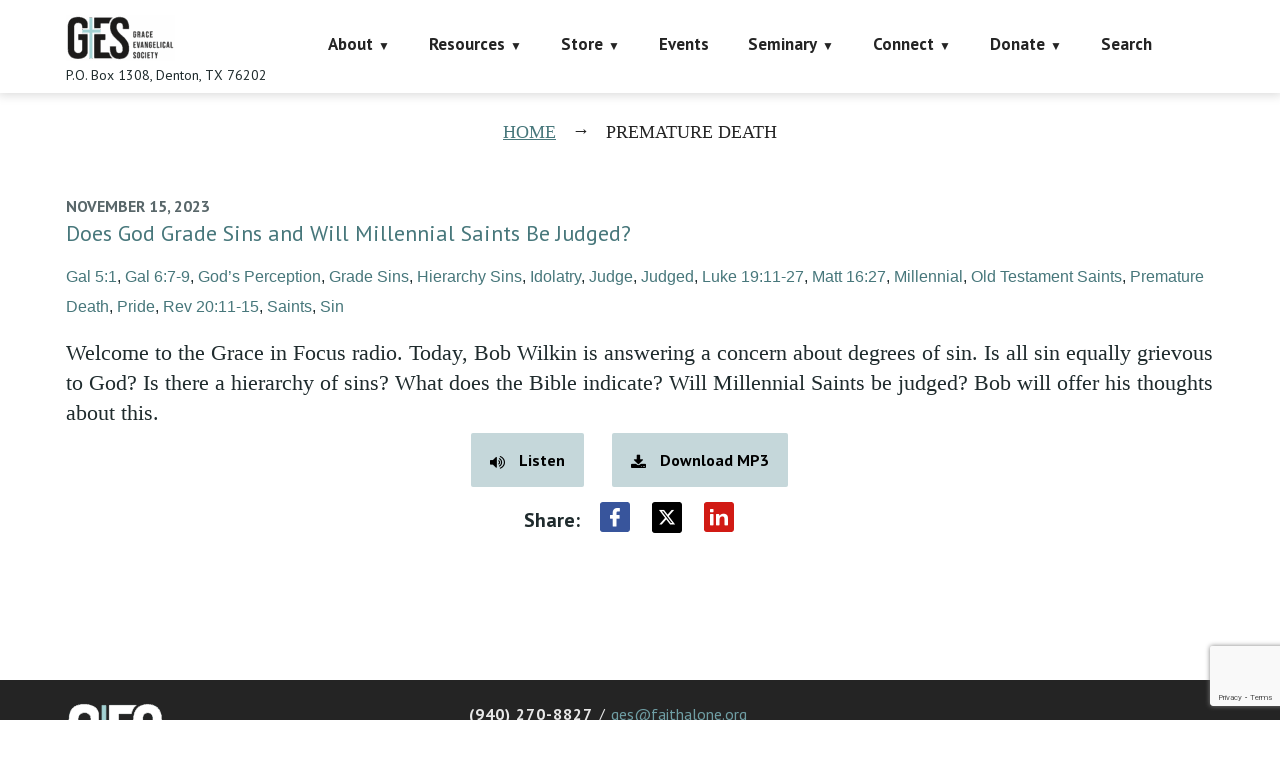

--- FILE ---
content_type: text/html; charset=utf-8
request_url: https://www.google.com/recaptcha/api2/anchor?ar=1&k=6LczY4EUAAAAAANgg4uU_sXgZvsEHNBruLUK1roa&co=aHR0cHM6Ly9mYWl0aGFsb25lLm9yZzo0NDM.&hl=en&v=PoyoqOPhxBO7pBk68S4YbpHZ&size=invisible&anchor-ms=20000&execute-ms=30000&cb=urxjw9eoap2
body_size: 48492
content:
<!DOCTYPE HTML><html dir="ltr" lang="en"><head><meta http-equiv="Content-Type" content="text/html; charset=UTF-8">
<meta http-equiv="X-UA-Compatible" content="IE=edge">
<title>reCAPTCHA</title>
<style type="text/css">
/* cyrillic-ext */
@font-face {
  font-family: 'Roboto';
  font-style: normal;
  font-weight: 400;
  font-stretch: 100%;
  src: url(//fonts.gstatic.com/s/roboto/v48/KFO7CnqEu92Fr1ME7kSn66aGLdTylUAMa3GUBHMdazTgWw.woff2) format('woff2');
  unicode-range: U+0460-052F, U+1C80-1C8A, U+20B4, U+2DE0-2DFF, U+A640-A69F, U+FE2E-FE2F;
}
/* cyrillic */
@font-face {
  font-family: 'Roboto';
  font-style: normal;
  font-weight: 400;
  font-stretch: 100%;
  src: url(//fonts.gstatic.com/s/roboto/v48/KFO7CnqEu92Fr1ME7kSn66aGLdTylUAMa3iUBHMdazTgWw.woff2) format('woff2');
  unicode-range: U+0301, U+0400-045F, U+0490-0491, U+04B0-04B1, U+2116;
}
/* greek-ext */
@font-face {
  font-family: 'Roboto';
  font-style: normal;
  font-weight: 400;
  font-stretch: 100%;
  src: url(//fonts.gstatic.com/s/roboto/v48/KFO7CnqEu92Fr1ME7kSn66aGLdTylUAMa3CUBHMdazTgWw.woff2) format('woff2');
  unicode-range: U+1F00-1FFF;
}
/* greek */
@font-face {
  font-family: 'Roboto';
  font-style: normal;
  font-weight: 400;
  font-stretch: 100%;
  src: url(//fonts.gstatic.com/s/roboto/v48/KFO7CnqEu92Fr1ME7kSn66aGLdTylUAMa3-UBHMdazTgWw.woff2) format('woff2');
  unicode-range: U+0370-0377, U+037A-037F, U+0384-038A, U+038C, U+038E-03A1, U+03A3-03FF;
}
/* math */
@font-face {
  font-family: 'Roboto';
  font-style: normal;
  font-weight: 400;
  font-stretch: 100%;
  src: url(//fonts.gstatic.com/s/roboto/v48/KFO7CnqEu92Fr1ME7kSn66aGLdTylUAMawCUBHMdazTgWw.woff2) format('woff2');
  unicode-range: U+0302-0303, U+0305, U+0307-0308, U+0310, U+0312, U+0315, U+031A, U+0326-0327, U+032C, U+032F-0330, U+0332-0333, U+0338, U+033A, U+0346, U+034D, U+0391-03A1, U+03A3-03A9, U+03B1-03C9, U+03D1, U+03D5-03D6, U+03F0-03F1, U+03F4-03F5, U+2016-2017, U+2034-2038, U+203C, U+2040, U+2043, U+2047, U+2050, U+2057, U+205F, U+2070-2071, U+2074-208E, U+2090-209C, U+20D0-20DC, U+20E1, U+20E5-20EF, U+2100-2112, U+2114-2115, U+2117-2121, U+2123-214F, U+2190, U+2192, U+2194-21AE, U+21B0-21E5, U+21F1-21F2, U+21F4-2211, U+2213-2214, U+2216-22FF, U+2308-230B, U+2310, U+2319, U+231C-2321, U+2336-237A, U+237C, U+2395, U+239B-23B7, U+23D0, U+23DC-23E1, U+2474-2475, U+25AF, U+25B3, U+25B7, U+25BD, U+25C1, U+25CA, U+25CC, U+25FB, U+266D-266F, U+27C0-27FF, U+2900-2AFF, U+2B0E-2B11, U+2B30-2B4C, U+2BFE, U+3030, U+FF5B, U+FF5D, U+1D400-1D7FF, U+1EE00-1EEFF;
}
/* symbols */
@font-face {
  font-family: 'Roboto';
  font-style: normal;
  font-weight: 400;
  font-stretch: 100%;
  src: url(//fonts.gstatic.com/s/roboto/v48/KFO7CnqEu92Fr1ME7kSn66aGLdTylUAMaxKUBHMdazTgWw.woff2) format('woff2');
  unicode-range: U+0001-000C, U+000E-001F, U+007F-009F, U+20DD-20E0, U+20E2-20E4, U+2150-218F, U+2190, U+2192, U+2194-2199, U+21AF, U+21E6-21F0, U+21F3, U+2218-2219, U+2299, U+22C4-22C6, U+2300-243F, U+2440-244A, U+2460-24FF, U+25A0-27BF, U+2800-28FF, U+2921-2922, U+2981, U+29BF, U+29EB, U+2B00-2BFF, U+4DC0-4DFF, U+FFF9-FFFB, U+10140-1018E, U+10190-1019C, U+101A0, U+101D0-101FD, U+102E0-102FB, U+10E60-10E7E, U+1D2C0-1D2D3, U+1D2E0-1D37F, U+1F000-1F0FF, U+1F100-1F1AD, U+1F1E6-1F1FF, U+1F30D-1F30F, U+1F315, U+1F31C, U+1F31E, U+1F320-1F32C, U+1F336, U+1F378, U+1F37D, U+1F382, U+1F393-1F39F, U+1F3A7-1F3A8, U+1F3AC-1F3AF, U+1F3C2, U+1F3C4-1F3C6, U+1F3CA-1F3CE, U+1F3D4-1F3E0, U+1F3ED, U+1F3F1-1F3F3, U+1F3F5-1F3F7, U+1F408, U+1F415, U+1F41F, U+1F426, U+1F43F, U+1F441-1F442, U+1F444, U+1F446-1F449, U+1F44C-1F44E, U+1F453, U+1F46A, U+1F47D, U+1F4A3, U+1F4B0, U+1F4B3, U+1F4B9, U+1F4BB, U+1F4BF, U+1F4C8-1F4CB, U+1F4D6, U+1F4DA, U+1F4DF, U+1F4E3-1F4E6, U+1F4EA-1F4ED, U+1F4F7, U+1F4F9-1F4FB, U+1F4FD-1F4FE, U+1F503, U+1F507-1F50B, U+1F50D, U+1F512-1F513, U+1F53E-1F54A, U+1F54F-1F5FA, U+1F610, U+1F650-1F67F, U+1F687, U+1F68D, U+1F691, U+1F694, U+1F698, U+1F6AD, U+1F6B2, U+1F6B9-1F6BA, U+1F6BC, U+1F6C6-1F6CF, U+1F6D3-1F6D7, U+1F6E0-1F6EA, U+1F6F0-1F6F3, U+1F6F7-1F6FC, U+1F700-1F7FF, U+1F800-1F80B, U+1F810-1F847, U+1F850-1F859, U+1F860-1F887, U+1F890-1F8AD, U+1F8B0-1F8BB, U+1F8C0-1F8C1, U+1F900-1F90B, U+1F93B, U+1F946, U+1F984, U+1F996, U+1F9E9, U+1FA00-1FA6F, U+1FA70-1FA7C, U+1FA80-1FA89, U+1FA8F-1FAC6, U+1FACE-1FADC, U+1FADF-1FAE9, U+1FAF0-1FAF8, U+1FB00-1FBFF;
}
/* vietnamese */
@font-face {
  font-family: 'Roboto';
  font-style: normal;
  font-weight: 400;
  font-stretch: 100%;
  src: url(//fonts.gstatic.com/s/roboto/v48/KFO7CnqEu92Fr1ME7kSn66aGLdTylUAMa3OUBHMdazTgWw.woff2) format('woff2');
  unicode-range: U+0102-0103, U+0110-0111, U+0128-0129, U+0168-0169, U+01A0-01A1, U+01AF-01B0, U+0300-0301, U+0303-0304, U+0308-0309, U+0323, U+0329, U+1EA0-1EF9, U+20AB;
}
/* latin-ext */
@font-face {
  font-family: 'Roboto';
  font-style: normal;
  font-weight: 400;
  font-stretch: 100%;
  src: url(//fonts.gstatic.com/s/roboto/v48/KFO7CnqEu92Fr1ME7kSn66aGLdTylUAMa3KUBHMdazTgWw.woff2) format('woff2');
  unicode-range: U+0100-02BA, U+02BD-02C5, U+02C7-02CC, U+02CE-02D7, U+02DD-02FF, U+0304, U+0308, U+0329, U+1D00-1DBF, U+1E00-1E9F, U+1EF2-1EFF, U+2020, U+20A0-20AB, U+20AD-20C0, U+2113, U+2C60-2C7F, U+A720-A7FF;
}
/* latin */
@font-face {
  font-family: 'Roboto';
  font-style: normal;
  font-weight: 400;
  font-stretch: 100%;
  src: url(//fonts.gstatic.com/s/roboto/v48/KFO7CnqEu92Fr1ME7kSn66aGLdTylUAMa3yUBHMdazQ.woff2) format('woff2');
  unicode-range: U+0000-00FF, U+0131, U+0152-0153, U+02BB-02BC, U+02C6, U+02DA, U+02DC, U+0304, U+0308, U+0329, U+2000-206F, U+20AC, U+2122, U+2191, U+2193, U+2212, U+2215, U+FEFF, U+FFFD;
}
/* cyrillic-ext */
@font-face {
  font-family: 'Roboto';
  font-style: normal;
  font-weight: 500;
  font-stretch: 100%;
  src: url(//fonts.gstatic.com/s/roboto/v48/KFO7CnqEu92Fr1ME7kSn66aGLdTylUAMa3GUBHMdazTgWw.woff2) format('woff2');
  unicode-range: U+0460-052F, U+1C80-1C8A, U+20B4, U+2DE0-2DFF, U+A640-A69F, U+FE2E-FE2F;
}
/* cyrillic */
@font-face {
  font-family: 'Roboto';
  font-style: normal;
  font-weight: 500;
  font-stretch: 100%;
  src: url(//fonts.gstatic.com/s/roboto/v48/KFO7CnqEu92Fr1ME7kSn66aGLdTylUAMa3iUBHMdazTgWw.woff2) format('woff2');
  unicode-range: U+0301, U+0400-045F, U+0490-0491, U+04B0-04B1, U+2116;
}
/* greek-ext */
@font-face {
  font-family: 'Roboto';
  font-style: normal;
  font-weight: 500;
  font-stretch: 100%;
  src: url(//fonts.gstatic.com/s/roboto/v48/KFO7CnqEu92Fr1ME7kSn66aGLdTylUAMa3CUBHMdazTgWw.woff2) format('woff2');
  unicode-range: U+1F00-1FFF;
}
/* greek */
@font-face {
  font-family: 'Roboto';
  font-style: normal;
  font-weight: 500;
  font-stretch: 100%;
  src: url(//fonts.gstatic.com/s/roboto/v48/KFO7CnqEu92Fr1ME7kSn66aGLdTylUAMa3-UBHMdazTgWw.woff2) format('woff2');
  unicode-range: U+0370-0377, U+037A-037F, U+0384-038A, U+038C, U+038E-03A1, U+03A3-03FF;
}
/* math */
@font-face {
  font-family: 'Roboto';
  font-style: normal;
  font-weight: 500;
  font-stretch: 100%;
  src: url(//fonts.gstatic.com/s/roboto/v48/KFO7CnqEu92Fr1ME7kSn66aGLdTylUAMawCUBHMdazTgWw.woff2) format('woff2');
  unicode-range: U+0302-0303, U+0305, U+0307-0308, U+0310, U+0312, U+0315, U+031A, U+0326-0327, U+032C, U+032F-0330, U+0332-0333, U+0338, U+033A, U+0346, U+034D, U+0391-03A1, U+03A3-03A9, U+03B1-03C9, U+03D1, U+03D5-03D6, U+03F0-03F1, U+03F4-03F5, U+2016-2017, U+2034-2038, U+203C, U+2040, U+2043, U+2047, U+2050, U+2057, U+205F, U+2070-2071, U+2074-208E, U+2090-209C, U+20D0-20DC, U+20E1, U+20E5-20EF, U+2100-2112, U+2114-2115, U+2117-2121, U+2123-214F, U+2190, U+2192, U+2194-21AE, U+21B0-21E5, U+21F1-21F2, U+21F4-2211, U+2213-2214, U+2216-22FF, U+2308-230B, U+2310, U+2319, U+231C-2321, U+2336-237A, U+237C, U+2395, U+239B-23B7, U+23D0, U+23DC-23E1, U+2474-2475, U+25AF, U+25B3, U+25B7, U+25BD, U+25C1, U+25CA, U+25CC, U+25FB, U+266D-266F, U+27C0-27FF, U+2900-2AFF, U+2B0E-2B11, U+2B30-2B4C, U+2BFE, U+3030, U+FF5B, U+FF5D, U+1D400-1D7FF, U+1EE00-1EEFF;
}
/* symbols */
@font-face {
  font-family: 'Roboto';
  font-style: normal;
  font-weight: 500;
  font-stretch: 100%;
  src: url(//fonts.gstatic.com/s/roboto/v48/KFO7CnqEu92Fr1ME7kSn66aGLdTylUAMaxKUBHMdazTgWw.woff2) format('woff2');
  unicode-range: U+0001-000C, U+000E-001F, U+007F-009F, U+20DD-20E0, U+20E2-20E4, U+2150-218F, U+2190, U+2192, U+2194-2199, U+21AF, U+21E6-21F0, U+21F3, U+2218-2219, U+2299, U+22C4-22C6, U+2300-243F, U+2440-244A, U+2460-24FF, U+25A0-27BF, U+2800-28FF, U+2921-2922, U+2981, U+29BF, U+29EB, U+2B00-2BFF, U+4DC0-4DFF, U+FFF9-FFFB, U+10140-1018E, U+10190-1019C, U+101A0, U+101D0-101FD, U+102E0-102FB, U+10E60-10E7E, U+1D2C0-1D2D3, U+1D2E0-1D37F, U+1F000-1F0FF, U+1F100-1F1AD, U+1F1E6-1F1FF, U+1F30D-1F30F, U+1F315, U+1F31C, U+1F31E, U+1F320-1F32C, U+1F336, U+1F378, U+1F37D, U+1F382, U+1F393-1F39F, U+1F3A7-1F3A8, U+1F3AC-1F3AF, U+1F3C2, U+1F3C4-1F3C6, U+1F3CA-1F3CE, U+1F3D4-1F3E0, U+1F3ED, U+1F3F1-1F3F3, U+1F3F5-1F3F7, U+1F408, U+1F415, U+1F41F, U+1F426, U+1F43F, U+1F441-1F442, U+1F444, U+1F446-1F449, U+1F44C-1F44E, U+1F453, U+1F46A, U+1F47D, U+1F4A3, U+1F4B0, U+1F4B3, U+1F4B9, U+1F4BB, U+1F4BF, U+1F4C8-1F4CB, U+1F4D6, U+1F4DA, U+1F4DF, U+1F4E3-1F4E6, U+1F4EA-1F4ED, U+1F4F7, U+1F4F9-1F4FB, U+1F4FD-1F4FE, U+1F503, U+1F507-1F50B, U+1F50D, U+1F512-1F513, U+1F53E-1F54A, U+1F54F-1F5FA, U+1F610, U+1F650-1F67F, U+1F687, U+1F68D, U+1F691, U+1F694, U+1F698, U+1F6AD, U+1F6B2, U+1F6B9-1F6BA, U+1F6BC, U+1F6C6-1F6CF, U+1F6D3-1F6D7, U+1F6E0-1F6EA, U+1F6F0-1F6F3, U+1F6F7-1F6FC, U+1F700-1F7FF, U+1F800-1F80B, U+1F810-1F847, U+1F850-1F859, U+1F860-1F887, U+1F890-1F8AD, U+1F8B0-1F8BB, U+1F8C0-1F8C1, U+1F900-1F90B, U+1F93B, U+1F946, U+1F984, U+1F996, U+1F9E9, U+1FA00-1FA6F, U+1FA70-1FA7C, U+1FA80-1FA89, U+1FA8F-1FAC6, U+1FACE-1FADC, U+1FADF-1FAE9, U+1FAF0-1FAF8, U+1FB00-1FBFF;
}
/* vietnamese */
@font-face {
  font-family: 'Roboto';
  font-style: normal;
  font-weight: 500;
  font-stretch: 100%;
  src: url(//fonts.gstatic.com/s/roboto/v48/KFO7CnqEu92Fr1ME7kSn66aGLdTylUAMa3OUBHMdazTgWw.woff2) format('woff2');
  unicode-range: U+0102-0103, U+0110-0111, U+0128-0129, U+0168-0169, U+01A0-01A1, U+01AF-01B0, U+0300-0301, U+0303-0304, U+0308-0309, U+0323, U+0329, U+1EA0-1EF9, U+20AB;
}
/* latin-ext */
@font-face {
  font-family: 'Roboto';
  font-style: normal;
  font-weight: 500;
  font-stretch: 100%;
  src: url(//fonts.gstatic.com/s/roboto/v48/KFO7CnqEu92Fr1ME7kSn66aGLdTylUAMa3KUBHMdazTgWw.woff2) format('woff2');
  unicode-range: U+0100-02BA, U+02BD-02C5, U+02C7-02CC, U+02CE-02D7, U+02DD-02FF, U+0304, U+0308, U+0329, U+1D00-1DBF, U+1E00-1E9F, U+1EF2-1EFF, U+2020, U+20A0-20AB, U+20AD-20C0, U+2113, U+2C60-2C7F, U+A720-A7FF;
}
/* latin */
@font-face {
  font-family: 'Roboto';
  font-style: normal;
  font-weight: 500;
  font-stretch: 100%;
  src: url(//fonts.gstatic.com/s/roboto/v48/KFO7CnqEu92Fr1ME7kSn66aGLdTylUAMa3yUBHMdazQ.woff2) format('woff2');
  unicode-range: U+0000-00FF, U+0131, U+0152-0153, U+02BB-02BC, U+02C6, U+02DA, U+02DC, U+0304, U+0308, U+0329, U+2000-206F, U+20AC, U+2122, U+2191, U+2193, U+2212, U+2215, U+FEFF, U+FFFD;
}
/* cyrillic-ext */
@font-face {
  font-family: 'Roboto';
  font-style: normal;
  font-weight: 900;
  font-stretch: 100%;
  src: url(//fonts.gstatic.com/s/roboto/v48/KFO7CnqEu92Fr1ME7kSn66aGLdTylUAMa3GUBHMdazTgWw.woff2) format('woff2');
  unicode-range: U+0460-052F, U+1C80-1C8A, U+20B4, U+2DE0-2DFF, U+A640-A69F, U+FE2E-FE2F;
}
/* cyrillic */
@font-face {
  font-family: 'Roboto';
  font-style: normal;
  font-weight: 900;
  font-stretch: 100%;
  src: url(//fonts.gstatic.com/s/roboto/v48/KFO7CnqEu92Fr1ME7kSn66aGLdTylUAMa3iUBHMdazTgWw.woff2) format('woff2');
  unicode-range: U+0301, U+0400-045F, U+0490-0491, U+04B0-04B1, U+2116;
}
/* greek-ext */
@font-face {
  font-family: 'Roboto';
  font-style: normal;
  font-weight: 900;
  font-stretch: 100%;
  src: url(//fonts.gstatic.com/s/roboto/v48/KFO7CnqEu92Fr1ME7kSn66aGLdTylUAMa3CUBHMdazTgWw.woff2) format('woff2');
  unicode-range: U+1F00-1FFF;
}
/* greek */
@font-face {
  font-family: 'Roboto';
  font-style: normal;
  font-weight: 900;
  font-stretch: 100%;
  src: url(//fonts.gstatic.com/s/roboto/v48/KFO7CnqEu92Fr1ME7kSn66aGLdTylUAMa3-UBHMdazTgWw.woff2) format('woff2');
  unicode-range: U+0370-0377, U+037A-037F, U+0384-038A, U+038C, U+038E-03A1, U+03A3-03FF;
}
/* math */
@font-face {
  font-family: 'Roboto';
  font-style: normal;
  font-weight: 900;
  font-stretch: 100%;
  src: url(//fonts.gstatic.com/s/roboto/v48/KFO7CnqEu92Fr1ME7kSn66aGLdTylUAMawCUBHMdazTgWw.woff2) format('woff2');
  unicode-range: U+0302-0303, U+0305, U+0307-0308, U+0310, U+0312, U+0315, U+031A, U+0326-0327, U+032C, U+032F-0330, U+0332-0333, U+0338, U+033A, U+0346, U+034D, U+0391-03A1, U+03A3-03A9, U+03B1-03C9, U+03D1, U+03D5-03D6, U+03F0-03F1, U+03F4-03F5, U+2016-2017, U+2034-2038, U+203C, U+2040, U+2043, U+2047, U+2050, U+2057, U+205F, U+2070-2071, U+2074-208E, U+2090-209C, U+20D0-20DC, U+20E1, U+20E5-20EF, U+2100-2112, U+2114-2115, U+2117-2121, U+2123-214F, U+2190, U+2192, U+2194-21AE, U+21B0-21E5, U+21F1-21F2, U+21F4-2211, U+2213-2214, U+2216-22FF, U+2308-230B, U+2310, U+2319, U+231C-2321, U+2336-237A, U+237C, U+2395, U+239B-23B7, U+23D0, U+23DC-23E1, U+2474-2475, U+25AF, U+25B3, U+25B7, U+25BD, U+25C1, U+25CA, U+25CC, U+25FB, U+266D-266F, U+27C0-27FF, U+2900-2AFF, U+2B0E-2B11, U+2B30-2B4C, U+2BFE, U+3030, U+FF5B, U+FF5D, U+1D400-1D7FF, U+1EE00-1EEFF;
}
/* symbols */
@font-face {
  font-family: 'Roboto';
  font-style: normal;
  font-weight: 900;
  font-stretch: 100%;
  src: url(//fonts.gstatic.com/s/roboto/v48/KFO7CnqEu92Fr1ME7kSn66aGLdTylUAMaxKUBHMdazTgWw.woff2) format('woff2');
  unicode-range: U+0001-000C, U+000E-001F, U+007F-009F, U+20DD-20E0, U+20E2-20E4, U+2150-218F, U+2190, U+2192, U+2194-2199, U+21AF, U+21E6-21F0, U+21F3, U+2218-2219, U+2299, U+22C4-22C6, U+2300-243F, U+2440-244A, U+2460-24FF, U+25A0-27BF, U+2800-28FF, U+2921-2922, U+2981, U+29BF, U+29EB, U+2B00-2BFF, U+4DC0-4DFF, U+FFF9-FFFB, U+10140-1018E, U+10190-1019C, U+101A0, U+101D0-101FD, U+102E0-102FB, U+10E60-10E7E, U+1D2C0-1D2D3, U+1D2E0-1D37F, U+1F000-1F0FF, U+1F100-1F1AD, U+1F1E6-1F1FF, U+1F30D-1F30F, U+1F315, U+1F31C, U+1F31E, U+1F320-1F32C, U+1F336, U+1F378, U+1F37D, U+1F382, U+1F393-1F39F, U+1F3A7-1F3A8, U+1F3AC-1F3AF, U+1F3C2, U+1F3C4-1F3C6, U+1F3CA-1F3CE, U+1F3D4-1F3E0, U+1F3ED, U+1F3F1-1F3F3, U+1F3F5-1F3F7, U+1F408, U+1F415, U+1F41F, U+1F426, U+1F43F, U+1F441-1F442, U+1F444, U+1F446-1F449, U+1F44C-1F44E, U+1F453, U+1F46A, U+1F47D, U+1F4A3, U+1F4B0, U+1F4B3, U+1F4B9, U+1F4BB, U+1F4BF, U+1F4C8-1F4CB, U+1F4D6, U+1F4DA, U+1F4DF, U+1F4E3-1F4E6, U+1F4EA-1F4ED, U+1F4F7, U+1F4F9-1F4FB, U+1F4FD-1F4FE, U+1F503, U+1F507-1F50B, U+1F50D, U+1F512-1F513, U+1F53E-1F54A, U+1F54F-1F5FA, U+1F610, U+1F650-1F67F, U+1F687, U+1F68D, U+1F691, U+1F694, U+1F698, U+1F6AD, U+1F6B2, U+1F6B9-1F6BA, U+1F6BC, U+1F6C6-1F6CF, U+1F6D3-1F6D7, U+1F6E0-1F6EA, U+1F6F0-1F6F3, U+1F6F7-1F6FC, U+1F700-1F7FF, U+1F800-1F80B, U+1F810-1F847, U+1F850-1F859, U+1F860-1F887, U+1F890-1F8AD, U+1F8B0-1F8BB, U+1F8C0-1F8C1, U+1F900-1F90B, U+1F93B, U+1F946, U+1F984, U+1F996, U+1F9E9, U+1FA00-1FA6F, U+1FA70-1FA7C, U+1FA80-1FA89, U+1FA8F-1FAC6, U+1FACE-1FADC, U+1FADF-1FAE9, U+1FAF0-1FAF8, U+1FB00-1FBFF;
}
/* vietnamese */
@font-face {
  font-family: 'Roboto';
  font-style: normal;
  font-weight: 900;
  font-stretch: 100%;
  src: url(//fonts.gstatic.com/s/roboto/v48/KFO7CnqEu92Fr1ME7kSn66aGLdTylUAMa3OUBHMdazTgWw.woff2) format('woff2');
  unicode-range: U+0102-0103, U+0110-0111, U+0128-0129, U+0168-0169, U+01A0-01A1, U+01AF-01B0, U+0300-0301, U+0303-0304, U+0308-0309, U+0323, U+0329, U+1EA0-1EF9, U+20AB;
}
/* latin-ext */
@font-face {
  font-family: 'Roboto';
  font-style: normal;
  font-weight: 900;
  font-stretch: 100%;
  src: url(//fonts.gstatic.com/s/roboto/v48/KFO7CnqEu92Fr1ME7kSn66aGLdTylUAMa3KUBHMdazTgWw.woff2) format('woff2');
  unicode-range: U+0100-02BA, U+02BD-02C5, U+02C7-02CC, U+02CE-02D7, U+02DD-02FF, U+0304, U+0308, U+0329, U+1D00-1DBF, U+1E00-1E9F, U+1EF2-1EFF, U+2020, U+20A0-20AB, U+20AD-20C0, U+2113, U+2C60-2C7F, U+A720-A7FF;
}
/* latin */
@font-face {
  font-family: 'Roboto';
  font-style: normal;
  font-weight: 900;
  font-stretch: 100%;
  src: url(//fonts.gstatic.com/s/roboto/v48/KFO7CnqEu92Fr1ME7kSn66aGLdTylUAMa3yUBHMdazQ.woff2) format('woff2');
  unicode-range: U+0000-00FF, U+0131, U+0152-0153, U+02BB-02BC, U+02C6, U+02DA, U+02DC, U+0304, U+0308, U+0329, U+2000-206F, U+20AC, U+2122, U+2191, U+2193, U+2212, U+2215, U+FEFF, U+FFFD;
}

</style>
<link rel="stylesheet" type="text/css" href="https://www.gstatic.com/recaptcha/releases/PoyoqOPhxBO7pBk68S4YbpHZ/styles__ltr.css">
<script nonce="3FIRSodmpyLTTRBQqssXzQ" type="text/javascript">window['__recaptcha_api'] = 'https://www.google.com/recaptcha/api2/';</script>
<script type="text/javascript" src="https://www.gstatic.com/recaptcha/releases/PoyoqOPhxBO7pBk68S4YbpHZ/recaptcha__en.js" nonce="3FIRSodmpyLTTRBQqssXzQ">
      
    </script></head>
<body><div id="rc-anchor-alert" class="rc-anchor-alert"></div>
<input type="hidden" id="recaptcha-token" value="[base64]">
<script type="text/javascript" nonce="3FIRSodmpyLTTRBQqssXzQ">
      recaptcha.anchor.Main.init("[\x22ainput\x22,[\x22bgdata\x22,\x22\x22,\[base64]/[base64]/[base64]/[base64]/[base64]/[base64]/KGcoTywyNTMsTy5PKSxVRyhPLEMpKTpnKE8sMjUzLEMpLE8pKSxsKSksTykpfSxieT1mdW5jdGlvbihDLE8sdSxsKXtmb3IobD0odT1SKEMpLDApO08+MDtPLS0pbD1sPDw4fFooQyk7ZyhDLHUsbCl9LFVHPWZ1bmN0aW9uKEMsTyl7Qy5pLmxlbmd0aD4xMDQ/[base64]/[base64]/[base64]/[base64]/[base64]/[base64]/[base64]\\u003d\x22,\[base64]\\u003d\x22,\x22V8Ouwp3CrFZ1a8K1wrjCjsOnT8OybcOBfWDDucK8wqQVw4RHwqxwQ8O0w59Tw5nCvcKSJ8KnL0rCgMKgwozDi8KjV8OZCcOgw7QLwpI/XFg5wrHDm8OBwpDCuCfDmMOvw4NSw5nDvl3CggZ/H8ObwrXDmA5rM2PCuEwpFsKSIMK6CcKWPUrDtBh6wrHCrcOEBFbCr2Y3YMOhBsKjwr8TdW3DoAN3woXCnTphwp/[base64]/Ci3MbHGRyw449wqDCoiEiwpgUEQTCpTVhw5vDuTVmw4vDh1HDjw4GPsOnw6jDhmU/[base64]/Mx03PRplaMOsP0bCgsKpw7pdwrfDvCR6w4gYwp0TwpNdbHJPHXspIcOiRhPCsFfDn8OeVU9LwrPDmcObw6UFwrjDrU8bQQUnw7/Cn8K/PsOkPsKCw5J5Q3HCpA3ClmV3wqx6CsKIw47DvsKgK8KnSkDDicOOScOzNMKBFXfCocOvw6jCqzzDqQVfwqIoasKLwroAw6HCrMODCRDCpsOwwoEBEhxEw6EfXA1Aw7BldcOXwrXDm8Osa30lCg7Do8Kqw5nDhEzCmcOeWsKJAn/DvMKsCVDCuCtcJSVQVcKTwr/[base64]/DgsKuVk4nwpXCt8KDwp/DlMOvE1jDulMfw6/DoDIoX8ORK04XSE3DqB3CigdMw7wYP3RJwrJfZMOBZgs/wonDuRbDp8K/[base64]/w4A3KzXDvMKWw5jCosKaGkrDoB/CscOCKsOJMiLCj8KIw5IIw4AMw7vCgGs/[base64]/DuxNqScKJRQTClAYkPcKbwrfCjMOfw4PCocOVEB7DgsOkw6hbw77Du33Ctzkdw6zCi3kQwrHDn8OsVsKUw4nDicKyUWknw5XDnBMMOsOPw44/[base64]/w4BrBArCqcKBKMOqw70ASMOGY2nCq8OUwp3CoiMMw5ldWcK/wqVBQ8KQZ0ZIw4gewrHCtMOfwqVYwogYw5stUVDChMK4wr/CscOVwqwDCMOuw5zDkloawrnDk8OAwpfDt3o+IMKKwrksABNGI8Okw63DqMKRwop4QARmw6sww6/CpS3CqDNYT8OBw4PCtSzCkMK9WsOYSMObwrRkwqlPExsAw7bCvVfCmcO2C8O4w4lTw4xfOsOswqxSwqvDvB5wCBgSdGBuw51fV8KUw7FHw5zDjMOew7Afw7LDqETCo8Kkwr/DpxHDuhIRw4wEIl/Dr2p/w4XDg2XCuTvCi8OqwrnCkcK/LsKUwo5awrAKW0MtXE9Mw6dXw4PDv33DtsONwqPCksKCwpDDt8K1e3NcPQE2AG5CKW/DsMKOwoEiw6NbEsKoTcOww7XCicOhBsO3wrnCp2cuMMOiN0PCpHIbwqnDiyjCu0MzZMOLw7cnw5nCm2dIHjTDjsKjw6kaCcKcw7TDmsO6eMO7wpwkbwjClWLCngdgw6TDs18aX8KHRWXDsysYw5g/JMOgJcKiL8KnYGg6wrEOwrV5w4gOw7prwoLDhUk3KG1/JsO4w5VAOcKjwobDv8O0TsKaw7TDpSNfB8OGM8KwQWDDlgFLwotbwqvCrGVIRxBNw4LDp0gYwrZ7McOqC8OEQgohPwJkwpLDo1x8wqvCk2XCnkfDm8O1d1nCgH1YPMKLw40uw5IeLsKlCQ8kSMOoSsOdw7sMw7UfMldpccOjwrjClsO3B8OECw/CpMOnOcKdwpPDqsOVw7kXw4bCmcOMwo9kNxwCwp3DncKgQ1zCpMO6RsKwwpoIAsK2WHNdcmvDoMK1SsKtwqLCn8ORQlzCjCXDpVLCqjxRd8OzC8OdwrjDhMO3wodswo9uRV5AGMOKw4IfOsOsbw3DnsK1Rk/DlCwkWmJ+FlPCusKiwoQKIx3CvcKwUG/[base64]/[base64]/WU/Ct8OKwrnDkzsRw4/DjEDDjwDCqT9QdMKIw7fCsHZSwpTCgzRgw4HCl0nCr8KgLkwQwp3ChsKow5HDr1vCscOEIcOTeSM/HiJHcsOlwqTDhkhSWh/Ds8OTwpnDj8KvX8Kbw5pwUiLCkMO+cCtewpzDrMO1w6Nfw6cDw5/CoMOZVhszd8OOXMODw5XCp8ObccKMw5AGEcKPwpzDjAJlaMKPS8OXA8OebMK5chnDlcODOUM1aEZDwosVCQRoKMKJwpQYUyB7w6sZw47CjgTCuG9VwppkfwTCssKzwrZtG8O0wpU2wovCqA7DoBxZfgTDl8KCSMOZXzDCrADDozM0wq7CikRuL8K/[base64]/DrxxdwrDCiS7ClVM1w55QNsO8w4HDnT/Dg8OOw4kGw67DsElQwpd4dMOkOsKrFsKCflHDpAJCJXsUPcOeJgY1w5nCnmzCnsKdw6TCtMKFeCguw7Now7tDdF4Aw6PChBTCocKyGnzCmx/Cr1/CtMKzGWcnJlA/[base64]/Cry/CmcO1w4HClMKzw4EcRcKiUsKwXcOpwqXDhkJEw55ywrzCsXsTKcKFZcKnbCnConVBI8KGw7vDtcOmTzYHPHDCkm7CiEPCr1IUNcOcRsObf0/Cl3jDpSLDtWLDmsOEacObworCn8Oswqp6HC3DicO4EsONw5LCmMOuZ8O8TRJqO2zDrcOQTMOTCH1xwq5bw6/DgwwYw7PDlsK+wos2w6kEdFwmGA1JwoFNwrbCp2RxacKuw6jCrQAiDiDDigB/AMKIbcO9VmTDq8KFwoUWdcOWE3RDw4cFw73DpcOuMD/[base64]/DncOYwqvCh8OJw6LDr8KLwo08w6PCvsK7P8KCwqLCrTlTwqggWGfCo8KLw6vDtMKFDMOjQlDDvMOKVhXDoWTDgcKcw7kXMsKfw57DlwrCl8KfcAxcDsKSM8O3wrHDvsO/wrUJwpHDqW8bwp/[base64]/DgsKfwq/DnsOJHcOqLg5owrrDrHkNQ8K7wrXCrQgGdlzCuj8vwqsvMsKWCBTDscOyEcKRcDlmTQsBeMOICS7CjsOuw5J8NFghw4PComRXw6XDosO1SCgnQh1Lw4VRwqjCkcKdw47CrAvDk8OkJsOnwrPCuxnDkGzDjiVASMObTTPDm8KeM8ODwoR7woTCix/[base64]/Dm8KgZ8K1w6FAKhNewoB2PMOoH8KQacOxw5NowolrPcO/wrFiDMOaw50nw6JKRsKoe8OvA8OxFVtxwrrDtEvDiMKBw6fCgcK5CMKbVFlPCXE3M0J3wqdCFn/CksKrwrAvKkYCw7YufUDClcOTwp/Cs3fDhcK9dMKpPsOGwpEQYsKXCTstNUsjZWzCggrDncOzT8KnwrDDrMO7UQDDvcKre1DCrcKwcAJ9J8KQbMKiwqXCvwrCncKpwqPDnMK9wp3DpWocMy0Dw5IiYivCjsKaw5gZwpQ/w54Dw6jDtcKPHHx+w5pvwqvCsHrDgsKAK8OTHcKgwoLDvMKKdAEwwowUYW8iBcKswoHCuAbDjsKiwq4gd8KoCQU/w5HDuFvCujrCqGbClMOewplodsO/wqfCusKAaMKCwr1iw6fCvGjDiMOQdMKrwp4HwpBKX08Xw4HCgsOATRNywqhtwpbCv1R3wql5Dhttw6tkw5rDnsKBMkwpYAHDtsOewqY1V8Kqwq3CosOHR8KkJcO5V8K9HnDDn8KuwovDmcOwDDUKcXHCv3h/w5LCszLCrsK9GsKfCsO/cnlWAsKawp7DlsOzw414K8O8UsKSecO7DMKOwqkEwoQsw67ClGIKwpnDqFBDwrLCpB9Jw6zCiEB1d0NeT8Kaw5gVOMKkJsORaMO0H8OYc21twqxJClfDpcOBwrXDg07CmE8cw55dL8OfAsOOwrPDuEFuccO9wpnCuhBWw7/CtMK1w6Rmw7fCmsKEMTfCksONRH0mw5TCqsKZw4sMwoYhw4vDhCpnwprDkHFTw47Ck8OrM8K4woALAcOjw6pCw4Fsw5/DtsKswpROZsO+wrjClcOtw4Avwp7ClcODwp/DsjPCtmAoSkXCmEByZ21EG8KEIsOEwqkMw4dcw4PDlBchw6QywpHDiC7CgsKcwp7DmcO8EMO1w4hXwq9+F29gW8Odw6Ecw4TDj8O8wpzCrk7DkMOXEWsGbcKXBgVffCwZTFvDkgUOw6fCuW8SHsKgPsOUw5/CvUvCvTwwwo1oEsOtBnF4wpJPQEHCkMKZw6ZRwrhhJ3LDq3omccKpw70/BMOzJxHCqsK6wpnCtwHDp8Ocw4RwwqJlA8O+QcK5w6nDucKRWBrDhsO8w47CjMKdaX7Cg2zDlRMDwoYHwqbCqsOESXLCiRbCr8OldDPCmsOyw5cFJsOKwosDw7tbRUgHScK4E0jChMOMw7NSw7jChsKGw6sJGh/DuWjClS1dw7wUwoUYDyQrw6lTem7DvgMQwrjDtMKTSzMIwo5lw6sewprDry7DmxPCo8O9w5jDgcKIJQlEQcKXwpXDlCnDtggaesOZP8Krw78yKsOdw4bCqcKYwrDDlMOVMBIDclnDuATCucO8wprDllYWw5PDk8KdWm/DncKwAMOaZsOKwqXDu3LCvT87NyrCsEdHwrTDh2g8JsKEM8O7NnDDsxrCj34aU8OKM8OiwpfDglctw4XCgsKpw6dwPyPDrEhVMCfDvD88wqvDnnbCn2TCsXZ1wockw7PCtUVVGGsFc8KEEEUBSMOewpYjwoMfw7hUwq8rNk/DmSt2K8OxYcKjw6HCrMOqw4LCsW0wesKtw44OeMKMDmwDA1A+wqw2wq9Vw6rDusKsJsOYw7/DgcOWGB9TBmrDosOtwrw3w7FAwpfChzrCmsKhwqtgwqfCnR3Ck8OmED9BBlvDisK2cAk6wqrCvhTCsMKfw6ZEDwEFwq4fdsO/AMOYwrAOwpsDRMO7w5nCjsKVPMKSwrl4ESfDtnRhR8KYewTDpn85wpjCoEkhw4B2Y8K5Z37CpwDDtsOnbXLCpnIIw4QQecKyDcKpdFc2aW/[base64]/wpUCXSMtwqJ0csOGw4vDtlBgPgtTcsOEwrPCmcOWM0DDhWLDpwxuNsKkw4HDq8OXwr3Cj0QwwobClsOkU8OSwrddHj7ChcOASikaw77DrCDCojdPwq04NGAeF0XDmFrDmMKHDlvCjcKOwpNVPMKaworDkMKjw6/Dn8KCw6jCgGDCggLCpcOENgLCo8OZSEDDt8Obw6TDt0HDj8KsQzjCmsOKcsKcwrzCjgjDkyNYw7IzJlrCgMOjMcKjbsOrX8KvDcK8woUVBEPCpV7CmsK3CMKXw7XCiCnCkmUAwr/CncOPwrrDs8KvIDLCs8Okw7gZKDDCq8KLDHlCcXfDvsKxQgYRbsKfNcKccsKww7HCp8OXYsOCfcOWwoEqfHjCgMORwrvCo8Onw5cNwr/CrwZEPMOAYTfChMKxfC1Uwpl8wpVPR8KVw4UkwrlwwovCmU7DvMOmRcKKwqN2wr1/[base64]/CgTPChMKuwrDDpwVKwrUVTsKyw7LDp8K1wpzCv8K3A8O1PsKWw6bDicOCw7PCjSjCu2AFwozCkTXCjg9Nw5XCj0oAwqLDhFpZwr/Cq3jDvjTDgcKOHMOcP8KVUMKdw54fwqHDk37CmsOJw5lNwp8CEDNWwrFXKSpqwqAIw4tow70zw4bClsOybsOewoDDu8KHNMK5Nl96H8KDJQ/Dv1PDqCHDncKuA8OtMMKkwpcKw6LCnE7CoMOTwqTDncOnOFduwq4MwrLDscK7w58KHnI/esKMcD7ClMO6ZA/CoMKmUMKmdl/Dh28uQ8KTw4TDhC3DvsOdf2YdwqADwooewrN6A0MKwqxxw5zClmRYGcOEbcKrwpkBXVw+RWbChxoBwrDDnG3DpsKtYV/DoMO6L8Ojw47DqcK9DcOOPcOMBVnCsMO2MiBqw6k/esKqLcOrwqLDuhcbKXzDhxYpw6FJwo8NeDgdIcKyQcKAwrwqw6oFw4d6XMOUwr5vwoY0HsKtIMK1wq8Dw5rCkcOVPxBoGyrCn8ORwqzDtcOmw5XDuMKpwrh5I2/Dp8OnTcO7w6HCrHF9f8Kmw6tvI3nChsOvwrfDnyzDoMKULw/[base64]/d8KAw4rCvhrCucKQwp1WwqfChX1Vw7DDusK+QWUrworCnwbDsyzCosOmwp3CiWAwwpp4wqTCo8OdOsKYR8OqelhrBzo/VMK4wpQ4w5I/eWgWXcOIJ1lUMkPDgjp5UcOjKRB/I8KoLnPCqXHCnCIww4hvw7TChsOiw7NlwrzDrCQNBR1/wqHDo8O+w7XDu2LDiTnDicOpwqhCw4fCgQJSwqDCmwLDssO5w6rDkl0Zwqcrw71xw4vDlkfDkkbDrFvDjcKZNkjDocKLw5nCrEMXwpR1OsKMwpJXfcKfVcOMwqfCvMOtKWvDjsKuw5UIw5J6w4bCgAJAfmTDt8OQwqjCqzF4FMO8wq/CrcOGYAvDrsK0wqBKAsKvw5JWZMOqw6QWPMOuTiPCmcOvAcOPYQvCvW1Ww7gtUyTDhsK3wqnDosKrwozDjcOhPVd1w5LCjMK8woUdWiTDpcOmeUvDgMO5TQrDt8Onw4YWRMOtYcKswrUwSVfDpsOtw67Dng/CnMKBw7PCgnLCqcKgwp01DgV3LA0Yw6HDhMK0QAzDv1IEcsO9wqxiw4MowqRUH0HDhMOcFUbDr8KtP8OjwrXDqis7wrzCqXF1w6VNwqvDgFTDi8OAw48HH8KMw53CrsOPwoPCiMKTw4BxeQTDsgwJbMO9wpTDpMK1wrLDk8KFw7TCksKEJcOEWmnCusO0wq4/FUNUAMOnO1fCssKEwpHCo8OaLcK4w7HDoEDDiMOMwo/Dj1Fcw6LCrcO4D8OUEsKVB3JBS8KidRUsCjbCvzZow6p+fB5iMsKLw7LDu2PCuH/DksK4W8O7fsK8w6DCosKswrfCigkzw7xIw6sGTHtPwoHDqcKsIRIyWsKMwodaXcKywrDCrzbDgMO2FsKNbsKdXsKOX8OFw5xTwrd+w48Lw5MXwrERVwLDghHDkmNGw6s4w5MGIH3CqcKqwpzCu8OnG3HDh1/[base64]/DhXt5ZDQoecOKwrVWwoPDv2nDl8KICcKCSMOoSE5awodDbwNmWExGwpwsw5/[base64]/[base64]/DocKxbMOIw4Fgw5nCjsKoBV43GsOrw4bDpMKhScO/XzbDi20AYcKMw6vCkTtmwq8KwpE4dXXCl8OGdhvDj05cUMKIw4QxaEvChlzDq8Kkwp3Doh3CrcKKw6JqwrnDmCREKlQ3FHpvw609w4bCojzDjB/Cp0I7wqxAEkhXPRDDosKpLsO6w6VVPCxyOjDChsKea3lLeBMETsOfccKyDT8nQRTCmcKYSMKrEBxgXCwLbncLw67DkzlGUMOswqLCh3TCpTZwwpwPw6kZR0I/w5XChFDCvX3DgcOnw7Vrw4gyXsO6wqotwoHDosOwIWnDvsKsRMOjacOiw6XCusK5wpDCoynDiBszIyHDkT9WDUvCg8Oew61vwpPDmcKew43Dsioew6syNkLCvDcZwrLCuA3DoWdVwoLDhGPCiS/[base64]/Di8KOw5B5WAwvwo09OsOkacKFDcKuwrd9w6DDtMO4w7p1dcKqwrTDti05wrTDjMOIBMKvwqouU8OOasKWB8OERMO5w7vDmwDDhcKZLcK5eRnCvw/DhHMowoZiwp7Dq3LCuVPCnMKQVsO1dBvDo8OKKMKVVsOxOgPCnsOTwrPDvENOEMO8EMKBw7bDnznCicOswq7Cl8K/YMKQw5fCnsOCw4HDtzAmR8K0bMK5G1sLGcOoHxfDkzbClsKhWsKzGcKAw7TDk8O8fiLCmsOiwqnCnTcZw7XCnXRsRsOecn1kwoPDmiPDh8KAw4PCksOqw5QuCcOvwp3Cq8O1HsOqwoZlwp3DnsK2w53ClsOyO0YZw6VyY23Du17Ctm7Cnz/DrB/DpsOdTi02w7nCsGnDnncDUiDDlcOLLsOlwpvCkMK4E8OWw6/DlsOHw5VOLGw0SmwQGgMWw7PDk8OewpTCtkgEYiIhwrjChghic8Oad0s/XcO+GwoBRS/[base64]/CocKwX3fCjsKFF2dJw6DDncOswqzDvsO8flAGFcKvw614D31SwpIiIsKoVcK/[base64]/CkcKJKC4PFhtkPnzDvQXDosOCdHTChMK6CcKoT8Ohw5QFw6NKwovCoF1BPcOHwrQiRcOdw53Dg8OzEcOtRi/CrsKldCjCs8OKIcO+w6vDp0fClsOFw77DiRrCoAzCuArDj2p1wp5RwoUKV8OXw6VuVDciwqjDlAjDs8OSRcKAQ1TDrcKKw6fCmF4AwqcLXsOww7YSw6RwBsKRcMOcwr1QJmMkOcKBw5ddEMKhw5rCvMOHC8K8BsOXw4fCuHYIYQ8Jw7VQUlbDvB/DsnBxwr/DvkBMc8Ocw5zDl8OkwpxkwoXCmWR2KcKlaMK1wqNMw4PDnMOcwpHCs8Kkw7vCqsKxaUvCjwxjP8ODGFBKQsOQP8KQwr3DhcO0dgrCtm3DrV/CsztywqF4w7wcO8ONwp7DvUIJFg1kw4J1NQ9kw43CjklRwq08w4tPw6VyWMO7PWs9wojCtFzCh8OZwoTCt8O9wq5BBwjDtVpuw6/[base64]/DusKZw6BJw7jCmQ/CpcOXwpQFfcKiwqtww6FBOU5Pw4IJbcKePR/DtsK/KcOUYMOqBsObJ8ODEhHCosO7KcOUw7kYDi47w4vCi0TDoHzDksOPHmbDjGEywrptNsKww44Qw5BAJ8KLIMOiLShGNkkkw68zw4jDtBbDjlE/[base64]/[base64]/w7d8JVMyw69BH8K/[base64]/CmQXCgVAewqRzw4PCrWDDuylHU8K8HGzDkMKWKiPDgCw5CcKEwpXDlcKaXcKzNHBAwr5fIcK4w67CvsK0w6TCqcOyXgNmwp7DnyJoI8OOw77CvjxsJQ3Du8OMwrMuw53CmGpuK8OqwozCuwvCt34Kwq/CgMO4wprClcK2w5VKX8OqJ1g/e8O+YVRhNRt3w6vDqj5twrdpwpZJw5bDnVhJwoDCgB0UwpghwqsnACnDoMKvwqlew55RPhRxw456w5PCoMOhOixkI0DDrVjCo8KhwrnDsScgw5g4w5jDtSvDuMKww5XDnVxlw5liw68ifMOmwoXCqhrDvF8fZHNMwpTCjBjDggnCtw1Twq/CtyTCkWU2w5EPwrfDojjCnMKZaMKRwr/DlcOpwqg4TiVRw5FtL8KuwqTDvzLCv8Kswr1Lw6bCiMKnwpDDunwZwp/ClClPIMOZGy1QwpjDocOBw4XDlB9dUsO/NcORwp5GbsO/bW1Ywot/O8O/[base64]/CjR8nAEXCicKDMTrDo8OAw5ZwImjCqibDiMOJw5UYw4HDncOveBvDq8OUw7oSX8KnwprDjcKzFi8rD3TDtCISwqwJEcO8esKzwqgqwppew6nCrsObJ8KLw5RSwpTCu8OZwpACw6/[base64]/CqU/[base64]/w4zClXFtwphIw44VwoTCiMKcw7ABYnLCjm/DnhnCmMOTdsKQwq5Nw6vDn8OTeR3Cp0fDnnbCrXrDocK5XMOBKcKkU1DCv8K7w5vCr8O/aMKGw4PDqsOfDMKbM8KXB8O2wphFE8KRQcO/[base64]/JcOGUsKgPMKXwoMVw6JJwr08wp8dw48RezRiRmJ8w6ZJZTbCqMOMwrZ+woXDuGnDpQnDu8OKw43CujTCnMOMTcKww5QnwpPCtnNnDCF7FcOgLwwpScOBCsKVdBrCokzDp8KHAjx0wpgew4NXwonDr8OrXCcNf8KhwrbCkxLCqXrCjMKVw4HDhlF/[base64]/CiMOlw6QFZ8KMW1QwwrJvVlN6w5jDnMKZwr/CrR8yw59WXGEIw5tZw4DCgwxpwoVKGcKswoPCocKTwr46w7l5F8OEwq/DssKMOsO9wpnDhH/DhQjCt8OHwpTDnk08KD1ZwoDDlxXDpMKJDATCqSVIw5jDvAbCuAwNw4tVwofDpcOdwpwqwqLCpgjCrMO3w75hSy8vw6o1AsOIwq/Coj7Dj1vCnAXCscO4wqZowofDgsOkwrLCvSNra8OPwoPCk8OxwpIbcFXDrsOuw6AmUcK6w4XChcOiw6nCsMKjw7DDhkzDjsK7wpNBw4Bmw4UGK8OfU8KUwoduLcKFw6bCj8O1w483UxkpWAHDtw/ClFrDglXCvnsPacKCbsKNYcKgaHB3w4kjew3CtW/DgMOVMsKvwqvCtURUw6RELsOxRMKBw4NPD8KbS8OtRitbw7JLID1GUcO2w6LDiRTCrDJWw7TDrcKlRMOYw4bDqBnCqcKUWsOzESFCQsKOdVBKw749wp4BwpVCw4wUwoBMfMOEw7sMw4jDjMKPwowiw7DDkVQqS8Okf8OvLsK/w77DlXJxVsOYB8KRB2vCk0DDrHDDp0AzS3vCnwgYw6jDvVzCrHw/XsOPw4zDrMODw4DCrgUhIMOrFHI9w6ZKw5HDtwLCsMKIw7UXw4fDrsOVfsKiMsK6WcKpbcOxwowTXMKdFXQlWsKzw4HCm8OQwofCjMKfw5vCvMO+FxlFPlPCqcO8EmJreAYcdWlfw7DCisK3ERTCmcOqH07CqnNkwpMiw7XCi8O/[base64]/CpHPCsB3DrMKFw7lOCMK6wqNDacOLEMODHcKbw73CvcKmw51/[base64]/CiMOpwrUCwoLDnT/[base64]/JFbDq101wr57NBvCh2zDvMOtw4UHwrJFw5hdR8O1woxLCsO9wq4AfBsjw5rDk8K6PMOdMGQcw4tcGsKdwrQkYh1+w4jCm8Okw5gaFG/Cm8OaF8O/wqrCm8KXw5rDtz7CqsKhQiTDtnDCu27DhjZ7K8Khw4TCpRvCl0I0TiHDsRwRw6nDr8OAIF4Kw5ZWwpMvwoHDocOPw68Ewr8two/ClcKOC8OJcsK5F8KzwrzCksKJwroNWsO+VkFyw5/DtMKTakQjKntjbElhw77Cqg0uGiU5TmLCgxDDuSXCjloWwofDojMww6jCjhjCnMOOwqUbdg0NLcKoOGTCp8KzwpFufyzCqjIMw7HDjMOnccKrNRLDtSQ+w58WwqYOLcOTJcO7w4PCsMOgwoBwOQxBbHzDrB/[base64]/[base64]/d14CTXPDusOTw5DCrntTwr9iwoDDo8OefMK0wqjCozM9w6FwTV7DnCLDmTVvw7MlDjnDgDFQwpFjw75OIcKzeVZ6w4QBQMOoHWopwqtqw4bCtmIkw7l0w5Ixw4HChx1OCTZMM8KrRMKiHsKdW3Ujc8OnwpzCt8Oew74QOsK/[base64]/DvTEPwrXDtjcOwr86w60eJMOmw5ZnLlLCusKLw4FiXCJoOcKqw6bDvE9WORnCkE3CsMOuwpwow7XDi2vClsKUBsOCw7TChMO3w5cHw4xSw6bCn8O0wqcVw6ZIwqjCtsKfNcOYPMOwfEk4dMOCw4/CisKNacKaw6vDlgDDisKWShjChMO7B2FIwrt5IMOsSsOMfcO5O8KWwobDhi5Zw7c9w6YQwpgcw4XCncOSworDnF3DpVbDgGdzXsOId8ODwqlywobDtFTDu8Ogc8OWw4YZZwY7w4gWwoMlacKMw7g1PSMzw5fCnEwwQMOCcWfCnxgxwpYLem3Do8OLX8Ogw5fCtkQow6/ChcK8dgbDg31cw5E7BcKCecOBXltJDsKkwoLDtsORP19Ibwhiwo7CuS/[base64]/[base64]/Ci8KPw4t4w6k9w69twrprP8K0S2fDu8O+w7PCpcOtEsK4w5TDjEcddMOAU3/DsnF6QMOZKMO6w5oAXnEIwoo3wobCl8Oma1fDicK2F8OUE8OAw6vCoy1AWcK1wpZREG/[base64]/CpC/Cj8KCwpBWPEtqKh/CvsOzGsOnPsKbfcO5w7AhwpbDvcOod8Owwp17E8OUKS7DhiNiwrHCs8OCw7dTw5vCpMKFwqICdcKwPcKQEcKhQ8OgHjXDhQJFw5tjwqTDjnxkwrbCrsKvw7rDtgxTWcO4w5oTYUYpw7Q7w4BOA8KleMKSw7HDmh41EMKGKT3CqiAbw4VObU/CvsKHw4chwoPCqsK3JgQCwooYKh19wogBY8OiwptBTMO4wrPCr2tMwpPDgcO7w5cDJBJnNMKaT2pkw4JMPMKXworCjsOTw6BJwpnDmzYzwp1qwodGXTQtFsOJIk/Diz3CmsOxw7sBwoFsw5NUf3pjA8KeIAbCs8KeasO5B1BbQzvDvFB0wp/Dr2RzBsKzw55FwqJrw7wzwpFqXEhvOcOEF8OCw4ohw7kgw6jDq8OgI8Ktw5AdMjQuFcOcwqt1VSkGekQ/[base64]/CgFAAw5F9QHp/W0UMw5pvwphnw41eI8KrDcOuw6XDo1tcIMOJw5jDncO2OV0Kwp3CulDDjHLDswXCnMOPeAZgAsORSsKzw6dAw73Ct33CicOow6/CicOQw5E+ZmRYLsOscj7Cj8ODCDxjw5lAwq3Dt8O3w5PCpsOFwr3CqjR3w4XCvMK/w5Z+w7vDjBpYw6TDqMKNw6BCwpNULcK8G8KMw43DtkJcbXV3wozDvsOmwoPClHHDhk7DnwjCgHzDgTzDmVMKwpJSXBvCq8OCwp/CusK4w4M/Lx3DjcOCw4rDpElKPMKXw6HCuxh8wotvQ3whwpw4BGDDhTkdwqoQaHxcwoDCl3QOwrJJOcKsdl7DjXvChcKDwqDDscOcbsKdwrdjwrTCk8Kbw6pgdMOhw6PCnsKPOcKhJRbDtMOLJy/[base64]/Dm8KFwovDi1oGYsK1wrXDnVvDgMOLw7dOwotVwrrCkcONw5TCvQ1lw6JHwqVXw6LCgDPDmXBqdWJWH8KowosxbcOYw6rDqnnDp8Omw5hpZsK7Z13Ct8O1G3h2E1wWwrknwoJLQB/[base64]/BcKtDsO1BHIwwrESwrXCqcO2VsKIIk5VKMOJHT/DgWDDtmPDjcKXb8Ofw7MhFcO+w6rChVw0wqTCrsOJSMKhwp/CugvDgk1awqE/w48/wrtWwo4ew7toQ8K6UcKhw4rDoMOpfMKKNCfDiic4RsOFwoPDm8OTw5w1csOuH8OywqjDhcOlX1JCwpTCsUfDhsOTBMOTwoXCqzbCjj9pScOvCT5zP8Ofw5ljw6AcwpDClcOSLzRXw5fChg/DhMKHayVew7/CtRrCr8OlwrrDnXDCrDQfUW7DqjESJ8KRwrnDnDjCtMOiWgDDqRVRKhcDSsKfGEbDpMO7wos2wrAmw71JPcKlwrzCtsOxwqXDukTCu0sgKsKpNMOQTEbChcOMOgsodsODB2JXBD/DhsOPw6zDrHbDksKAw7cEw5gBwocgwpdkb1fCncOEAsKkDcKrGMKdUMKswqYBw45WeWReRxM0wofDvV3DvDkBwqvCpcKrXw0lZg7DrcOIQBclIsOgHX/CssOeEkA8w6VLwpHCosOVVETChCnDlsKDwqrCg8KlDxTCg07CsWDCgsO/[base64]/DoMKKfzksTATDiQAKw4lCcV0Sw417wp4daFTDicO/[base64]/[base64]/VMO8wqrCsxXDjMKpHcOtRiTDkCs3wpLCninCnGUeTcKuw7LDqAfCpsOaH8KoTG4ge8Ogw4cDJCTDmjzCr3p+ZcODE8O9w4vDqyPDtcOiST3DpQ3Cu0I2WcKawoTCh1rCjBXCi3fDnk/DnFPClTFEOhHDkMKKEsOxwo/[base64]/[base64]/[base64]/CvsKKw7QFYklNw6QYw5tkc8OcwrM6FDfDmWswwqxvwooKCVIzw4bClsOuWXfDqCHCpMKOJMKPM8KlYypfVMO4w5fCo8KBw4hKGsOAwqp/Kh81RAnDrcOQwoBBwqc3CsKcw6oYB2ZaPjTDtBRxwr3CkcKew4LCtlp5w6YYSDzCjsKnD0Jyw7HCjsKbVmJhMmDDucOsw5sqw43DmsKaCXZfwq4ZScOPT8OnWCrCt3chw5BnwqvDhcK2ZsKddR0Kwq/[base64]/DrydUBXvCksKmwq/[base64]/DmklSwprCuXTCpsOywpnCgR3CrsK2w4RowqJ1wrgGw7EJLgHCvhvCpkotw5fDmH1+GMKfwpk+wow/K8K0w6LCl8OqGcKJwrDDpD3Ctz3DmA7DsMK4DRUnwrxtaSEFwpjDknIbFC/CnMKEDMKBHxLDt8KFZcObasKUdQHDsh/[base64]/DiWNCwpVdwqgnd8KDw4w9wrZjFTVZw4vCqBvDpHU1w75BVAbCgcKdRi0Gwq4GCsKJacO4wqbCrcKgJGhKwqAywqQNGMOfwpAbHMKdwp55ZsKtwo5HI8Oqwr8/CcKOWMOdGMKJEcOPUMOOYnLCisKQwqUWwp3Dsh7Dl1DDg8Kbw5JLZ1pyHXvCo8KXwqXCkj/DlcKbOcKUQjASZMOZwpZWDsKgwogFQsOvwpB3VcOcFMOJw4sJfsKmBMOqwqTCun5uw5AnUmbDiWjCm8Kew67DqWgDMQ/DvsO8w54Cw4XCicOPw7nDpGHDr08zFEwPAMOHwrxYZcODw4bCj8KGasKpKsKmwq9/worDj1vDtsO3dXUcKzXDrcO9CcKXw7fDtsKMclHCrznDpRlkw7DDmMKvw4cBwpLDjnjDm2DCgwQYZCcUAcKMDcOGYsOIwqY8wqMDdRLCrVprw7ZxFAbDpsOdw4cbXMOywo1BeEpIwptmw4M6U8OMPTjDnmMQL8OIGCw5acOxwrYSwobDmcOyS3PDuRLDnk/Cp8OjZFjCt8OewrnCo2fChMKpw4PDgU4Mwp/Cn8OwB0RAwpI5w405LynCo2RxN8O0wqhCwq7CoBNrwo8Gf8OxE8O2wqDCpcK3w6PCv0stw7FhwovCg8KpwpTDkVnCgMO9TcKhworCmQB0enVtGDHCicKIwq82w4tCw7NmKsKPIsO1wo7CuRvDiCQlwqIIHU/Dp8KUwrBzd0NsBsKKwpEefsOZSRJCw70ZwohJCz/Cj8OUw4HCtMOGFgJfw53DgMKBwpLDglLDrWzCpV/[base64]/VERsKcKhwpjCgcKpw4bDosONwojDu8OGw6jClU1mYMKWwoopVXgNw67DoCTDu8O/w7HDl8OiDMOowoLCr8KxwqPCuBt4wq0yacKVwodFwq9Pw7LDssOiUG3Ch1TCgQgJwpstFcKUw4jDu8KcJcK4w5XCkMKlwq1EPnHCk8KnwonClMO7WXfDngNbwoLDqAgiw7XCkizCoAJGIwZxVsKNJl1EB0rCuDvDrMKlw6rCrsKFEFfCsxLDoxMzDDPCkMO/wqxAw6dewrRuwql3azvCkXbDjcO8A8OSP8KrbDA+wp/Cp3cLwp/Ckl/[base64]/wo/DjMO0wqJzfsKZw60lecOOwqUTdcO6D0/CisKzLzHCt8O7MnAkEsOlw7xBXDxEMVHCgMOsSG4LLzLChHwpw53Cqylowq3CgAXDmidQw4PCscO6YUfCvMOkdcKmwrR8eMODwoB2w5BJwpvCrcOxwrEFdiDDjcOGDlUbwrTCsRJyBsOMEhzDuEEgPFfDssKDd3TCi8OZw6Z/wrzCpsOSMsOBJRPDjsO3f3RNOQBDV8O3YXUJwoIkHcOZw7/CiE4zBETCiCrCsDkZU8KTwodcIUoQTwzCi8Kzwq4mDcKxX8OYdB4bwpdKwpvCoRzCmMOLw4PDvcKRw7TDlRYgw6nDqkUKw57Dn8KtUcOXwozCtcKsI27DpcKrE8OqbsKSwo9nfMORNVjDp8KeIwTDrcOGw7/DsMOCP8O9w77DtV7DgsO9Z8KiwrlzCCPDhsOILcOiwq59wrtXw6pzPMKVX2Ncw49rw6coA8Klw4zDoXUCYMOWYjVbwrvDrMODwr8xw6E5w74RwpPDs8KtYcOhCMOhwoQnwrrDiFbDmcOeN0hpE8K9HcKaDVoPWD7CicOIGMO/w783H8ODwrxKwosPwodFYMOSwr/CucO2wrE+ZsKKe8OXMRTDhcO8w5PDksKGw6LCn3FAHcK2wrLCqS9tw4zDpMOtNMOgw6PCv8OEaGkNw7TChSRLwojCr8K0dlUKTcOZVD/[base64]/[base64]/DocKmw4HDj8OuwqZCwpB1fMORwrVSwo7CkggbFMO1w4nDiBBewrHDmsOCJlcZw6ghwo3DosK0wqsgfMKewrgYw7nDtMOATsODAsKqw79OG1zClsKvw7M8LxbDnGfDsHojw6LCvxUCwpPCmMKwacKtJmAswojDnMO0OkrDr8K8fnbDjEnDtwvDqToLfcO/[base64]/[base64]/Ck8O1w75uecOxYhvCtC7DvsKuVE3DlhAVBsOzwqMhw4zDgMKnNSjCux07Z8K7d8KfUCc4w4NwBsOwBsOaesOIwqFrwpYrRsOOwpYMJA1RwoJ0QMKJwr9Jw79rw7vCq1k2WcOJwodew4MRw7rCscO0woLCgcOtTMKZX0Y/w615U8O3wqzCt1fCncKswp/DusKPDhjCmx3Cp8KrG8OOJFEfc0MWw7XDhcOXw6Iiw5Fnw7Rvw5dMLBpxRXQNwp3Ci25lNsOQw73CvsKkYHjDr8KWTxIIwqFJNsOfwr/[base64]/Cv8KZMsKCDgjCgGcbw6VAWSXChAYxBsKbwrnCpUHDtCtwBcKoWnjDhn4\\u003d\x22],null,[\x22conf\x22,null,\x226LczY4EUAAAAAANgg4uU_sXgZvsEHNBruLUK1roa\x22,0,null,null,null,1,[21,125,63,73,95,87,41,43,42,83,102,105,109,121],[1017145,420],0,null,null,null,null,0,null,0,null,700,1,null,0,\[base64]/76lBhnEnQkZnOKMAhmv8xEZ\x22,0,0,null,null,1,null,0,0,null,null,null,0],\x22https://faithalone.org:443\x22,null,[3,1,1],null,null,null,1,3600,[\x22https://www.google.com/intl/en/policies/privacy/\x22,\x22https://www.google.com/intl/en/policies/terms/\x22],\x22p2xreLGfs2CmUO6V9/tYgiWecIGRxxoiPE91MJNTbTQ\\u003d\x22,1,0,null,1,1769058928042,0,0,[31,186],null,[9,61,145],\x22RC-bxgauKAEhet32Q\x22,null,null,null,null,null,\x220dAFcWeA492NESMkYAp4yRAUjMxmE9RPm4oCEm_7mqNy_TM1VXz8ufLj1L-GvKhFN-2YrJ7l7ZmDJjaYtL0mkVQOLjffVLo7y-BA\x22,1769141727879]");
    </script></body></html>